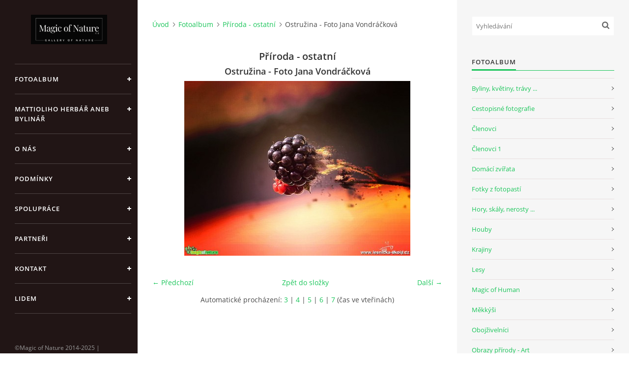

--- FILE ---
content_type: text/html; charset=UTF-8
request_url: https://www.magicofnature.cz/fotoalbum/priroda---ostatni/ostruzina---foto-jana-vondrackova.html
body_size: 5816
content:
<?xml version="1.0" encoding="utf-8"?>
<!DOCTYPE html PUBLIC "-//W3C//DTD XHTML 1.0 Transitional//EN" "http://www.w3.org/TR/xhtml1/DTD/xhtml1-transitional.dtd">
<html lang="cs" xml:lang="cs" xmlns="http://www.w3.org/1999/xhtml" xmlns:fb="http://ogp.me/ns/fb#">

<head>

    <meta http-equiv="content-type" content="text/html; charset=utf-8" />
    <meta name="description" content="Databáze fotografií přírody." />
    <meta name="keywords" content="fotografie,příroda,fotogalerie přírody,výuková pomůcka,autorské fotografie,savci,ptáci,hmyz,stromy,byliny,domácí zvířata,cestovatelské fotografie,koně,psi,kočky,příroda,fotografie zdarma,plazi,krajiny,houby,hory,lesy,fotografie z fotopastí,ryby" />
    <meta name="robots" content="all,follow" />
    <meta name="author" content="www.magicofnature.cz" />
    <meta name="viewport" content="width=device-width, initial-scale=1">
    
    <title>
        Objevujte s námi kouzlo přírody - Fotoalbum - Příroda - ostatní - Ostružina - Foto Jana Vondráčková
    </title>
    <link rel="stylesheet" href="https://s3a.estranky.cz/css/uig.css" type="text/css" />
               					<link rel="stylesheet" href="/style.1738605335.1.css" type="text/css" /><style type="text/css">#nav-column #logo a { background-image: url('/img/picture/360/%3Adesign%3Alogofirms%3A1000000391%3Amon-222.png');}</style>
<link rel="stylesheet" href="//code.jquery.com/ui/1.12.1/themes/base/jquery-ui.css">
<script src="//code.jquery.com/jquery-1.12.4.js"></script>
<script src="//code.jquery.com/ui/1.12.1/jquery-ui.js"></script>
<script type="text/javascript" src="https://s3c.estranky.cz/js/ui.js?nc=1" id="index_script" ></script><meta property="og:title" content="Ostružina - Foto Jana Vondráčková" />
<meta property="og:type" content="article" />
<meta property="og:url" content="https://www.magicofnature.cz/fotoalbum/priroda---ostatni/ostruzina---foto-jana-vondrackova.html" />
<meta property="og:image" content="https://www.magicofnature.cz/img/tiny/5664.jpg" />
<meta property="og:site_name" content="Objevujte s námi kouzlo přírody" />
<meta property="og:description" content="" />
			<script type="text/javascript">
				dataLayer = [{
					'subscription': 'true',
				}];
			</script>
			

    <script>
        function toggleMenu(){
            var cw = document.getElementById('column-wrap');
            var b = document.getElementById('menu-button');
            cw.classList.toggle('menu-open');
            b.classList.toggle('menu-open');
        }
    </script>
</head>
<body class="">
<!-- Wrapping the whole page, may have fixed or fluid width -->
<div id="whole-page">

    

    <!-- Because of the matter of accessibility (text browsers,
    voice readers) we include a link leading to the page content and
    navigation } you'll probably want to hide them using display: none
    in your stylesheet -->

    <a href="#articles" class="accessibility-links">Jdi na obsah</a>
    <a href="#navigation" class="accessibility-links">Jdi na menu</a>

    <!-- We'll fill the document using horizontal rules thus separating
    the logical chunks of the document apart -->
    <hr />

    

    <!-- Wrapping the document's visible part -->
    <div id="document">
        <div id="in-document">


            <div id="column-wrap">
                <div id="nav-column">
                    <div id="logo">
                        <a href="/"></a>
                    </div>
                    <button type="button" class="navbar-toggle" onclick="toggleMenu()" id="menu-button"></button>
                    <div class="nav-scroll">
                        <div class="nav-scroll-wrap">
                            <!-- Such navigation allows both horizontal and vertical rendering -->
<div id="navigation">
    <div class="inner_frame">
        <h2>Menu
            <span id="nav-decoration" class="decoration"></span>
        </h2>
        <nav>
            <menu class="menu-type-onmouse">
                <li class="">
  <a href="/fotoalbum/">Fotoalbum</a>
     
</li>
<li class="level_1 dropdown">
  <a href="/clanky/mattioliho-herbar-aneb-bylinar/">Mattioliho Herbář aneb Bylinář </a>
     <ul class="level_2">
<li class="">
  <a href="/clanky/mattioliho-herbar-aneb-bylinar/herbar-dr.-mattioliho/">Herbář Dr. Mattioliho</a>
</li><li class="">
  <a href="/clanky/mattioliho-herbar-aneb-bylinar/pietro-andrea-gregorio-mattioli/">Pietro Andrea Gregorio Mattioli</a>
</li>
</ul>
</li>
<li class="level_1 dropdown">
  <a href="/clanky/o-nas/">O nás</a>
     <ul class="level_2">
<li class="">
  <a href="/clanky/o-nas/david-hlinka/">David Hlinka</a>
</li><li class="">
  <a href="/clanky/o-nas/michal-ryjacek/">Michal Ryjáček</a>
</li><li class="">
  <a href="/clanky/o-nas/filip-holic/">Filip Holič</a>
</li><li class="">
  <a href="/clanky/o-nas/roman-broz/">Roman Brož</a>
</li><li class="">
  <a href="/clanky/o-nas/gerd-ritschel/">Gerd Ritschel</a>
</li><li class="">
  <a href="/clanky/o-nas/robert-kopecky/">Robert Kopecký</a>
</li><li class="">
  <a href="/clanky/o-nas/karel-kriz/">Karel Kříž</a>
</li><li class="">
  <a href="/clanky/o-nas/lukas-malek/">Lukáš Málek</a>
</li><li class="">
  <a href="/clanky/o-nas/pavel-stancik/">Pavel Stančík</a>
</li><li class="">
  <a href="/clanky/o-nas/ivana-stastna/">Ivana Šťastná</a>
</li><li class="">
  <a href="/clanky/o-nas/jiri-krivanek/">Jiří Křivánek</a>
</li><li class="">
  <a href="/clanky/o-nas/rasto-salcik/">Rasťo Salčík</a>
</li><li class="">
  <a href="/clanky/o-nas/jana-vondrackova/">Jana Vondráčková</a>
</li><li class="">
  <a href="/clanky/o-nas/ladislav-jonak/">Ladislav Jonák</a>
</li><li class="">
  <a href="/clanky/o-nas/petr-germanic/">Petr Germanič</a>
</li><li class="">
  <a href="/clanky/o-nas/jaroslav-pavek/">Jaroslav Pávek</a>
</li><li class="">
  <a href="/clanky/o-nas/miloslav-misek/">Miloslav Míšek</a>
</li><li class="">
  <a href="/clanky/o-nas/marie-vykydalova/">Marie Vykydalová</a>
</li><li class="">
  <a href="/clanky/o-nas/pavel-balazka/">Pavel Balazka</a>
</li><li class="">
  <a href="/clanky/o-nas/irena-wenischova/">Irena Wenischová</a>
</li><li class="">
  <a href="/clanky/o-nas/monika-surzinova/">Monika Suržinová</a>
</li><li class="">
  <a href="/clanky/o-nas/lukas-zahradka/">Lukáš Zahrádka</a>
</li><li class="">
  <a href="/clanky/o-nas/ladislav-hanousek/">Ladislav Hanousek</a>
</li><li class="">
  <a href="/clanky/o-nas/marie-zdanska/">Marie Žďánská</a>
</li><li class="">
  <a href="/clanky/o-nas/angelika-spicarova/">Angelika Špicarová</a>
</li><li class="">
  <a href="/clanky/o-nas/zbynek-tomek/">Zbyněk Tomek</a>
</li><li class="">
  <a href="/clanky/o-nas/jaroslava-jechova/">Jaroslava Jechová</a>
</li><li class="">
  <a href="/clanky/o-nas/marek-zimka/">Marek Zimka</a>
</li><li class="">
  <a href="/clanky/o-nas/adriana-simandlova/">Adriana Simandlová</a>
</li><li class="">
  <a href="/clanky/o-nas/petr-kovar/">Petr Kovář</a>
</li><li class="">
  <a href="/clanky/o-nas/petr-stuchly/">Petr Stuchlý</a>
</li>
</ul>
</li>
<li class="">
  <a href="/clanky/podminky/">Podmínky</a>
     
</li>
<li class="">
  <a href="/clanky/spoluprace/">Spolupráce</a>
     
</li>
<li class="">
  <a href="/clanky/partneri/">Partneři</a>
     
</li>
<li class="">
  <a href="/clanky/kontakt/">Kontakt</a>
     
</li>
<li class="">
  <a href="/clanky/lidem/">Lidem</a>
     
</li>

            </menu>
        </nav>
        <div id="clear6" class="clear">
          &nbsp;
        </div>
    </div>
</div>
<!-- menu ending -->

                            
                            
                            
                                            <!-- Footer -->
                <div id="footer">
                    <div class="inner_frame">
                        <p>
                            ©Magic of Nature 2014-2025
                            
                            
                            
                             | <span class="updated">Aktualizováno:  17. 11. 2025</span>
                            
                            
                        </p>
                        
                        
                    </div>
                </div>
                <!-- /Footer -->

                        </div>
                    </div>
                </div>
            </div>

            <!-- body of the page -->
            <div id="body">

                <!-- Possible clearing elements (more through the document) -->
                <div id="clear1" class="clear">
                    &nbsp;
                </div>
                <hr />


                <!-- main page content -->
                <div id="content">
                    <!-- header -->
  <div id="header">
      <div class="title-mobile">
            <h1 class="head-center hidden">
  <a href="https://www.magicofnature.cz/" title="Objevujte s námi kouzlo přírody" style="display:none;">Objevujte s námi kouzlo přírody</a>
  <span title="Objevujte s námi kouzlo přírody">
  </span>
</h1>
      </div>
     <div class="inner_frame">
        <!-- This construction allows easy image replacement -->
          <div class="title-desktop">
           <h1 class="head-center hidden">
  <a href="https://www.magicofnature.cz/" title="Objevujte s námi kouzlo přírody" style="display:none;">Objevujte s námi kouzlo přírody</a>
  <span title="Objevujte s námi kouzlo přírody">
  </span>
</h1>
          </div>
        <div id="header-decoration" class="decoration">
        </div>
     </div>
  </div>
<!-- /header -->

                    <!-- Breadcrumb navigation -->
<div id="breadcrumb-nav">
  <a href="/">Úvod</a><a href="/fotoalbum/">Fotoalbum</a><a href="/fotoalbum/priroda---ostatni/">Příroda - ostatní</a><span>Ostružina - Foto Jana Vondráčková</span>
</div>
<hr />

                    <script language="JavaScript" type="text/javascript">
  <!--
    index_setCookieData('index_curr_photo', 5664);
  //-->
</script>

<div id="slide">
  <h2>Příroda - ostatní</h2>
  <div id="click">
    <h3 id="photo_curr_title">Ostružina - Foto Jana Vondráčková</h3>
    <div class="slide-img">
      <a href="/fotoalbum/priroda---ostatni/pavucina-v-zari-slunce---foto-jozef-pitonak.html" class="previous-photo"  id="photo_prev_a" title="předchozí fotka"><span>&laquo;</span></a>  <!-- previous photo -->

      <a href="/fotoalbum/priroda---ostatni/ostruzina---foto-jana-vondrackova.-.html" class="actual-photo" onclick="return index_photo_open(this,'_fullsize');" id="photo_curr_a"><img src="/img/mid/5664/ostruzina---foto-jana-vondrackova.jpg" alt="" width="460" height="356"  id="photo_curr_img" /></a>   <!-- actual shown photo -->

      <a href="/fotoalbum/priroda---ostatni/slunce-v-korune---foto-jana-vondrackova.html" class="next-photo"  id="photo_next_a" title="další fotka"><span>&raquo;</span></a>  <!-- next photo -->

      <br /> <!-- clear -->
    </div>
    <p id="photo_curr_comment">
      
    </p>
    <div class="fb-like" data-href="https://www.magicofnature.cz/fotoalbum/priroda---ostatni/ostruzina---foto-jana-vondrackova.html" data-layout="box_count" data-show-faces="true" data-action="like" data-share="false" data-colorscheme="light"></div>
  </div>
  <!-- TODO: javascript -->
<script type="text/javascript">
  <!--
    var index_ss_type = "small";
    var index_ss_nexthref = "/fotoalbum/priroda---ostatni/slunce-v-korune---foto-jana-vondrackova.html";
    var index_ss_firsthref = "/fotoalbum/priroda---ostatni/setkani-v-polich---foto-ladislav-jonak-0320.html";
    index_ss_init ();
  //-->
</script>

  <div class="slidenav">
    <div class="back" id="photo_prev_div">
      <a href="/fotoalbum/priroda---ostatni/pavucina-v-zari-slunce---foto-jozef-pitonak.html" id="photo_ns_prev_a">&larr; Předchozí</a>

    </div>
    <div class="forward" id="photo_next_div">
      <a href="/fotoalbum/priroda---ostatni/slunce-v-korune---foto-jana-vondrackova.html" id="photo_ns_next_a">Další &rarr;</a>

    </div>
    <a href="/fotoalbum/priroda---ostatni/">Zpět do složky</a>
    <br />
  </div>
  <div id="timenav">Automatické procházení:&nbsp;<a href="javascript: index_ss_start(3)">3</a>&nbsp;|&nbsp;<a href="javascript: index_ss_start(4)">4</a>&nbsp;|&nbsp;<a href="javascript: index_ss_start(5)">5</a>&nbsp;|&nbsp;<a href="javascript: index_ss_start(6)">6</a>&nbsp;|&nbsp;<a href="javascript: index_ss_start(7)">7</a>&nbsp;(čas ve vteřinách)</div>
<script type="text/javascript">
  <!--
    var index_ss_textpause = 'Automatické procházení:&nbsp;<a href="javascript: index_ss_pause()">pozastavit</a>';
    var index_ss_textcontinue = 'Automatické procházení:&nbsp;<a href="javascript: index_ss_continue()">pokračovat</a>';
    var index_ss_textalert = 'Je zobrazena poslední fotografie. Budete pokračovat od první.';
  //-->
</script>

  <script type="text/javascript">
    <!--
      index_photo_init ();
    //-->
  </script>
</div>

                </div>
                <!-- /main page content -->

                <div id="clear3" class="clear">
                    &nbsp;
                </div>
                <hr />

                <!-- Side column left/right -->
                <div class="column">

                    <!-- Inner column -->
                    <div id="inner-column" class="inner_frame">

                        <!-- Search -->
<div id="search" class="section">
    <div class="inner_frame">
        <form action="https://katalog.estranky.cz/" method="post">
            <fieldset>
                <input type="hidden" id="uid" name="uid" value="1266990" />
                <input name="key" id="key" placeholder="Vyhledávání" />
                <span class="clButton">
            <input type="submit" id="sendsearch" />
          </span>
            </fieldset>
        </form>
    </div>
</div>
<!-- /Search -->
<hr />

                        
                        
                        
                        <!-- Photo album -->
  <div id="photo-album-nav" class="section">
    <h2>Fotoalbum
      <span id="photo-album-decoration" class="decoration">
      </span></h2>
    <div class="inner_frame">
      <ul>
        <li class="first ">
  <a href="/fotoalbum/byliny--kvetiny--travy-.../">
    Byliny, květiny, trávy ...</a></li>
<li class="">
  <a href="/fotoalbum/cestopisne-fotografie/">
    Cestopisné fotografie</a></li>
<li class="">
  <a href="/fotoalbum/clenovci/">
    Členovci</a></li>
<li class="">
  <a href="/fotoalbum/clenovci-1/">
    Členovci 1</a></li>
<li class="">
  <a href="/fotoalbum/domaci-zvirata/">
    Domácí zvířata</a></li>
<li class="">
  <a href="/fotoalbum/fotky-z-fotopasti/">
    Fotky z fotopastí</a></li>
<li class="">
  <a href="/fotoalbum/hory--skaly--nerosty-.../">
    Hory, skály, nerosty ...</a></li>
<li class="">
  <a href="/fotoalbum/houby/">
    Houby</a></li>
<li class="">
  <a href="/fotoalbum/krajiny/">
    Krajiny</a></li>
<li class="">
  <a href="/fotoalbum/lesy/">
    Lesy</a></li>
<li class="">
  <a href="/fotoalbum/magic-of-human/">
    Magic of Human</a></li>
<li class="">
  <a href="/fotoalbum/mekkysi/">
    Měkkýši</a></li>
<li class="">
  <a href="/fotoalbum/obojzivelnici/">
    Obojživelníci</a></li>
<li class="">
  <a href="/fotoalbum/obrazy-prirody---art/">
    Obrazy přírody - Art</a></li>
<li class="">
  <a href="/fotoalbum/outdoor/">
    Outdoor</a></li>
<li class="">
  <a href="/fotoalbum/plazi/">
    Plazi</a></li>
<li class="">
  <a href="/fotoalbum/pod-hladinou/">
    Pod hladinou</a></li>
<li class="">
  <a href="/fotoalbum/priroda---ostatni/">
    Příroda - ostatní</a></li>
<li class="">
  <a href="/fotoalbum/priroda---ostatni-1/">
    Příroda - ostatní 1</a></li>
<li class="">
  <a href="/fotoalbum/ptaci/">
    Ptáci</a></li>
<li class="">
  <a href="/fotoalbum/ptaci-1/">
    Ptáci 1</a></li>
<li class="">
  <a href="/fotoalbum/ryby/">
    Ryby</a></li>
<li class="">
  <a href="/fotoalbum/savci/">
    Savci</a></li>
<li class="">
  <a href="/fotoalbum/savci-1/">
    Savci 1</a></li>
<li class="">
  <a href="/fotoalbum/slunce--mesic--blesk-.../">
    Slunce, měsíc, blesk ...</a></li>
<li class="">
  <a href="/fotoalbum/stromy--kere/">
    Stromy, keře</a></li>
<li class="">
  <a href="/fotoalbum/top-fotografie/">
    TOP fotografie</a></li>
<li class="">
  <a href="/fotoalbum/top-fotografie-1/">
    TOP fotografie 1</a></li>
<li class="">
  <a href="/fotoalbum/vodstvo/">
    Vodstvo</a></li>
<li class="last ">
  <a href="/fotoalbum/zoologicke-zahrady/">
    Zoologické zahrady</a></li>

      </ul>
    </div>
  </div>
<!-- /Photo album -->
<hr />

                        
                        
                        
                        
                        
                        
                        
                        
                        <!-- Stats -->
  <div id="stats" class="section">
    <h2>Statistiky
      <span id="stats-decoration" class="decoration">
      </span></h2>
    <div class="inner_frame">
      <!-- Keeping in mind people with disabilities (summary, caption) as well as worshipers of semantic web -->
      <table summary="Statistiky">

        <tfoot>
          <tr>
            <th scope="row">Online:</th>
            <td>17</td>
          </tr>
        </tfoot>

        <tbody>
          <tr>
            <th scope="row">Celkem:</th>
            <td>4346619</td>
          </tr>
          <tr>
            <th scope="row">Měsíc:</th>
            <td>89934</td>
          </tr>
          <tr>
            <th scope="row">Den:</th>
            <td>1453</td>
          </tr>
        </tbody>
      </table>
    </div>
  </div>
<!-- Stats -->
<hr />
                        
                    </div>
                    <!-- /Inner column -->

                    <div id="clear4" class="clear">
                        &nbsp;
                    </div>

                </div>
                <!-- /end of first column -->

                <div id="clear5" class="clear">
                    &nbsp;
                </div>
                <hr />

                <div id="decoration1" class="decoration">
                </div>
                <div id="decoration2" class="decoration">
                </div>
                <!-- /Meant for additional graphics inside the body of the page -->
            </div>
            <!-- /body -->

            <div id="clear2" class="clear">
                &nbsp;
            </div>
            <hr />


            <div id="decoration3" class="decoration">
            </div>
            <div id="decoration4" class="decoration">
            </div>
            <!-- /Meant for additional graphics inside the document -->

        </div>
    </div>

    <div id="decoration5" class="decoration">
    </div>
    <div id="decoration6" class="decoration">
    </div>
    <!-- /Meant for additional graphics inside the page -->

    
    <!-- block for board position-->

</div>
<div id="fb-root"></div>
<script async defer src="https://connect.facebook.net/cs_CZ/sdk.js#xfbml=1&version=v3.2&appId=979412989240140&autoLogAppEvents=1"></script><!-- NO GEMIUS -->
</body>
</html>